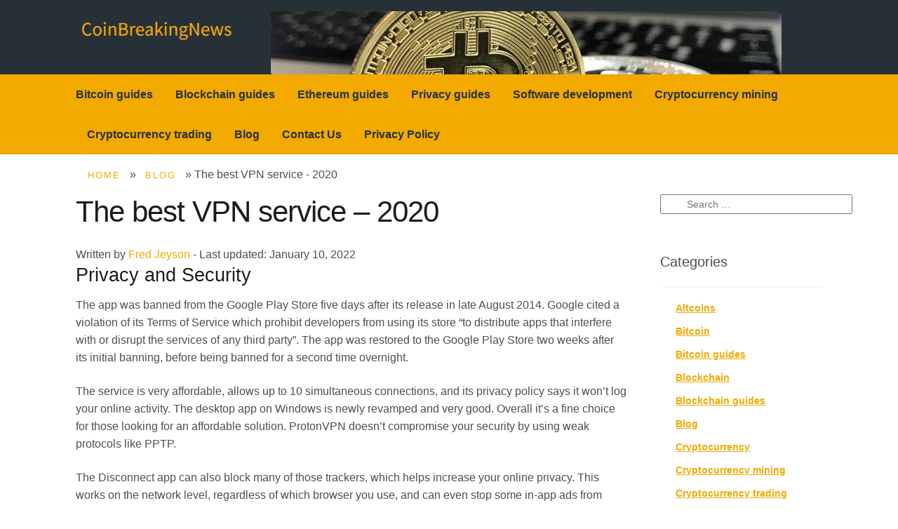

--- FILE ---
content_type: text/html; charset=UTF-8
request_url: https://www.coinbreakingnews.info/blog/the-best-vpn-service-2020/
body_size: 6607
content:

<!DOCTYPE html><html lang="en-US"><head><meta charset="UTF-8"><meta name="viewport" content="width=device-width, initial-scale=1, user-scalable=yes"><link rel="profile" href="https://gmpg.org/xfn/11"><meta name='robots' content='index, follow, max-image-preview:large, max-snippet:-1, max-video-preview:-1' /><link media="all" href="https://www.coinbreakingnews.info/wp-content/cache/autoptimize/css/autoptimize_3c9aa802c6941b4253f7d4fcf33fd282.css" rel="stylesheet" /><title>The best VPN service - 2020 Blog | CoinBreakingNews</title><meta name="description" content="The app was banned from the Google Play Store five days after its release in late August 2014. Google cited a violation of its Terms of Service which  [...]" /><link rel="canonical" href="https://www.coinbreakingnews.info/blog/the-best-vpn-service-2020/" /><meta property="og:locale" content="en_US" /><meta property="og:type" content="article" /><meta property="og:title" content="The best VPN service - 2020 Blog | CoinBreakingNews" /><meta property="og:description" content="The app was banned from the Google Play Store five days after its release in late August 2014. Google cited a violation of its Terms of Service which  [...]" /><meta property="og:url" content="https://www.coinbreakingnews.info/blog/the-best-vpn-service-2020/" /><meta property="og:site_name" content="CoinBreakingNews" /><meta property="article:published_time" content="2020-06-16T13:47:08+00:00" /><meta property="article:modified_time" content="2022-01-10T22:03:44+00:00" /><meta property="og:image" content="https://www.coinbreakingnews.info/wp-content/uploads/logo.png" /><meta property="og:image:width" content="289" /><meta property="og:image:height" content="67" /><meta name="twitter:label1" content="Written by" /><meta name="twitter:data1" content="Fred Jeyson" /><meta name="twitter:label2" content="Est. reading time" /><meta name="twitter:data2" content="6 minutes" />  <script type="application/ld+json">{
					"@context": "https://schema.org",
					"@type": "Article",
					"mainEntityOfPage": {
						"@type": "WebPage",
						"@id": "https://www.coinbreakingnews.info/blog/the-best-vpn-service-2020/"
					},
					"headline": "The best VPN service &#8211; 2020",
					"description": "",
					"image": "https://www.coinbreakingnews.info/wp-content/uploads/logo-resized.png",
					"author": {
						"@type": "Person",
						"name": "Fred Jeyson"
					},
					"publisher": {
						"@type": "Organization",
						"name": "CoinBreakingNews",
						"logo": {
							"@type": "ImageObject",
							"url": "https://www.coinbreakingnews.info/wp-content/uploads/logo-resized.png"
						}
					},
			"datePublished": "2020-06-16'GMT+0000'13:06:08",
			"dateModified": "2020-06-16'GMT+0000'13:06:08"
		
				}</script> <script type="application/ld+json">{
					"@context": "https://schema.org",
					"@type": "BreadcrumbList",
					"itemListElement": [{
						"@type": "ListItem",
						"position": 1,
						"name": "Main",
						"item": "https://www.coinbreakingnews.info"
					}, {
						"@type": "ListItem",
						"position": 2,
						"name": "Blog",
						"item": "https://www.coinbreakingnews.info/blog/"
					}, {
						"@type": "ListItem",
						"position": 3,
						"name": "The best VPN service &#8211; 2020",
						"item": "https://www.coinbreakingnews.info/blog/the-best-vpn-service-2020/"
					}]
				}</script> <link rel="amphtml" href="https://www.coinbreakingnews.info/blog/the-best-vpn-service-2020/amp/"><link rel="icon" href="https://www.coinbreakingnews.info/wp-content/uploads/2020/05/cropped-images-1-32x32.jpeg" sizes="32x32" /><link rel="icon" href="https://www.coinbreakingnews.info/wp-content/uploads/2020/05/cropped-images-1-192x192.jpeg" sizes="192x192" /><link rel="apple-touch-icon" href="https://www.coinbreakingnews.info/wp-content/uploads/2020/05/cropped-images-1-180x180.jpeg" /><meta name="msapplication-TileImage" content="https://www.coinbreakingnews.info/wp-content/uploads/2020/05/cropped-images-1-270x270.jpeg" /></head><body data-rsssl=1 class="post-template-default single single-post postid-436 single-format-standard group-blog"><div id="page" class="hfeed site"><header id="masthead" class="site-header" role="banner" style=""><div class="col-full"><div class="site-branding"><div class="beta site-title"><a href="https://www.coinbreakingnews.info/" rel="home"><img width="289" height="67" src="/wp-content/uploads/logo.png" alt="home logo"></a></div></div><div class="header-banner"> <img width="728" height="90" src="/wp-content/uploads/header-banner.jpeg" alt="Crypto News Header Bannaer"/></div><div class="crypto-news-primary-navigation"><nav id="site-navigation" class="main-navigation" role="navigation" aria-label="Primary Navigation"> <button class="menu-toggle" aria-controls="site-navigation" aria-expanded="false"><span>Menu</span></button><div class="primary-navigation"><ul id="menu-header-menu" class="menu"><li id="menu-item-573" class="menu-item menu-item-type-taxonomy menu-item-object-category menu-item-573"><a href="https://www.coinbreakingnews.info/bitcoin-guides/">Bitcoin guides</a></li><li id="menu-item-575" class="menu-item menu-item-type-taxonomy menu-item-object-category menu-item-575"><a href="https://www.coinbreakingnews.info/blockchain-guides/">Blockchain guides</a></li><li id="menu-item-580" class="menu-item menu-item-type-taxonomy menu-item-object-category menu-item-580"><a href="https://www.coinbreakingnews.info/ethereum-guides/">Ethereum guides</a></li><li id="menu-item-582" class="menu-item menu-item-type-taxonomy menu-item-object-category menu-item-582"><a href="https://www.coinbreakingnews.info/privacy-guides/">Privacy guides</a></li><li id="menu-item-2371" class="menu-item menu-item-type-taxonomy menu-item-object-category menu-item-2371"><a href="https://www.coinbreakingnews.info/software-development/">Software development</a></li><li id="menu-item-578" class="menu-item menu-item-type-taxonomy menu-item-object-category menu-item-578"><a href="https://www.coinbreakingnews.info/cryptocurrency-mining/">Cryptocurrency mining</a></li><li id="menu-item-579" class="menu-item menu-item-type-taxonomy menu-item-object-category menu-item-579"><a href="https://www.coinbreakingnews.info/cryptocurrency-trading/">Cryptocurrency trading</a></li><li id="menu-item-576" class="menu-item menu-item-type-taxonomy menu-item-object-category current-post-ancestor current-menu-parent current-post-parent menu-item-576"><a href="https://www.coinbreakingnews.info/blog/">Blog</a></li><li id="menu-item-1732" class="menu-item menu-item-type-post_type menu-item-object-page menu-item-1732"><a href="https://www.coinbreakingnews.info/contact-us/">Contact Us</a></li><li id="menu-item-1733" class="menu-item menu-item-type-post_type menu-item-object-page menu-item-privacy-policy menu-item-1733"><a href="https://www.coinbreakingnews.info/privacy-policy/">Privacy Policy</a></li></ul></div></nav></div></div></header><div id="content" class="site-content" tabindex="-1"><div class="col-full"><div class="kama_breadcrumbs"><span><a href="https://www.coinbreakingnews.info"><span>Home</span></a></span><span class="kb_sep"> » </span> <span><a href="https://www.coinbreakingnews.info/blog/"><span>Blog</span></a></span><span class="kb_sep"> » </span> <span class="kb_title">The best VPN service - 2020</span></div><div id="primary" class="content-area"><main id="main" class="site-main" role="main"><div id="post-436" class="post-436 post type-post status-publish format-standard category-blog"><header class="entry-header"><h1>The best VPN service &#8211; 2020</h1><div class="post-meta pm-after"> <span class="vcard author">Written by <a href="https://www.coinbreakingnews.info/author/fred-jeyson/" class="url fn" rel="author">Fred Jeyson</a></span><span class="sep"> - </span><time class="entry-date published updated" datetime="2022-01-10T22:03:44+00:00"><span class="meta-prefix">Last updated:</span> <span class="date">January 10, 2022</span></time></div></header><div class="post-thumbnail"></div><div class="entry-content"><h2>Privacy and Security</h2><p>The app was banned from the Google Play Store five days after its release in late August 2014. Google cited a violation of its Terms of Service which prohibit developers from using its store &#8220;to distribute apps that interfere with or disrupt the services of any third party&#8221;. The app was restored to the Google Play Store two weeks after its initial banning, before being banned for a second time overnight.</p><p>The service is very affordable, allows up to 10 simultaneous connections, and its privacy policy says it won&#8217;t log your online activity. The desktop app on Windows is newly revamped and very good. Overall it&#8217;s a fine choice for those looking for an affordable solution. ProtonVPN doesn&#8217;t compromise your security by using weak protocols like PPTP.</p><p>The Disconnect app can also block many of those trackers, which helps increase your online privacy. This works on the network level, regardless of which browser you use, and can even stop some in-app ads from displaying on your devices. The new Disconnect software is also a virtual private network (VPN), which encrypts your Internet traffic and reroutes it through Disconnect&#8217;s servers to hide your IP address.</p><h2>Features and services</h2><p>Ivacy for Windows doesn’t have very many options to tweak. You can decide to launch Ivacy when Windows starts, and you can also auto connect to the VPN when Ivacy opens.</p><p>The company covers the basics well, with more than 6,000 servers spread across 90-odd countries, apps for Windows, Mac, iOS and Android, torrents allowed and speedy live chat support. One of our favorite things about this VPN service (other than the price) is the fact that your subscription covers an unlimited devices and services.</p><p>It offers more servers, more locations, it supports streaming services, and it has a nice look on Windows, and it’s easy to use. FastestVPN offers enough speed for most everyday uses, and it has some nice extra features like malware and ad blocking, internet kill switch, and split tunneling is coming soon to Windows. The big news here is that Disconnect&#8217;s VPN is now available for iOS, PC and Mac. But for around the same cost as other VPNs, Disconnect offers some extra privacy-oriented features, like showing you what services are tracking you or connecting to your computer at any given moment.</p><p>All VPN companies say they don&#8217;t log whatever you&#8217;re doing online, but inevitably they collect a little data. Some services record the day your account logged on, the amount of data you used, and delete anything else when the session closes.</p><p>Ivacy VPN has a nice Windows app and it offers a nice, low price. The service&#8217;s country offerings aren&#8217;t as big as others we&#8217;ve seen, but it has most of the key countries you&#8217;re looking for. Ivacy&#8217;s privacy policy has all the right promises too, but it&#8217;s based in Shanghai and it&#8217;s not clear who&#8217;s behind the company. There are also instructions to run Ivacy on Linux, a router, Kodi home theater software, and to connect consoles like the Xbox to the VPN via another device. An Xbox over a VPN is a nice option if you happen to play games with online competitors that like to DDoS your connection to mess with your ability to play.</p><p>An abbreviation of Virtual Private Network, a VPN service allows you to change or &#8216;spoof&#8217; your IP address to a secure server. That helps to make you more anonymous online and let&#8217;s you effectively trick your laptop or mobile device into thinking it&#8217;s in another location. The best VPN options are increasingly being used as a replacement for or in addition to traditional online security. On the security front, you get OpenVPN, L2TP/IPsec, PPTP, and SSTP protocol support, and you can choose which one you prefer manually, or leave it to the software to select the protocol automatically. Furthermore, you get a kill switch, and private ‘zero knowledge’ DNS solution, among other privacy boons.</p><ul><li>Once you&#8217;re past any multi-device issues, VPN Unlimited performs very well.</li><li>It runs on almost anything (Windows, Mac, Android, iOS, Linux, Apple TV, even Windows phone), and unblocks Netflix and BBC iPlayer with ease.</li></ul><p>Others add items like your incoming IP address and the server you used, and keep the data for months, even years. If you&#8217;re concerned, check the Privacy Policy and Terms of Service to find out more. The company has its own zero-knowledge DNS service, for instance. Its proprietary Chameleon protocol could help you get online even in VPN-blocking countries like China and Iran.</p><p>It blocks thousands of trackers and suspected malware sites and additionally offers an optional full VPN with IP address masking and encryption for all of your data. On the technical front, security on iOS devices is handled using IKEv2 (IPSec) encryption, and OpenVPN for Windows, Mac OSX and Android. On the one hand, Disconnect uses robust AES 256-bit encryption, OpenVPN and IKEv2 (IPsec) protocols – IkEv2 for iOS, and OpenVPN for Mac, Windows, and Android devices.</p><p>It supports only IKEv2 and OpenVPN, uses top-of-the-range encryption, and can route your traffic through multiple servers and even the Tor network for the maximum possible privacy. That means the service can only work on devices where you can run its Windows, Mac, Android or iOS apps.</p><p>And platform support covers everything from the regular Windows, Mac, Android and iOS apps, to routers, Android TV, QNAP, Blackphone, Anonabox and more. VPNs are a powerful cybersecurity tool for protecting your personal data.</p><h2>A great price, with the right privacy promises, but location options are limited.</h2><p>It also blocks many online trackers and ads, to increase your online privacy and reduce your risk of encountering malvertising. Out for PC, Mac, Android and iOS, Disconnect costs $5 per month for three devices, or $50 per year. A free version with limited features and no VPN is also available. Paying users of the VPN ‘Protection’ service can choose to connect to VPN servers in the ‘USA’ (Delaware), ‘Europe’ (Ireland), ‘Asia’ (Japan) and Germany, and can connect up to three devices at the same time. Free users do not get the VPN features, but can use the Disconnect Desktop and mobile apps to visualize tracking by their favorite websites, and to perform searches anonymously.</p><p>Once you&#8217;re past any multi-device issues, VPN Unlimited performs very well. It runs on almost anything (Windows, Mac, Android, iOS, Linux, Apple TV, even Windows phone), and unblocks Netflix and BBC iPlayer with ease. Torrents are supported on some servers, but whatever you&#8217;re doing, high performance servers mean it won&#8217;t take very long. FastestVPN is much better than it was the last time we looked.</p><h3>Is disconnect VPN good?</h3><p>Disconnect is an excellent open source privacy-oriented browser extension, and has now expanded upon this technology to offer an inclusive privacy package that combines its anti-tracking and anti-malvertizing know-how with its anonymous search capabilities and a VPN network, all for an extremely reasonable $5 per month</p><p>And speaking of privacy, there is no logging of network traffic such as connection times or IP addresses. Some providers are better than others in this respect, though. Depending on the robustness of the company’s network, and the number of servers it offers (with closer servers generally providing better speeds) – some VPNs barely impact your connection.</p><p>By connecting to a remote server, you can bypass censorship and geoblocks, and even grab yourself a bargain when you’re shopping online. But it isn’t always necessary to leave your VPN on at all times. In fact, in some situations, it’s beneficial to switch it off for a while. FastestVPN is much faster than the last time we tested it.</p></div><nav class="navigation post-navigation" aria-label="Posts"><h2 class="screen-reader-text">Post navigation</h2><div class="nav-links"><div class="nav-previous"><a href="https://www.coinbreakingnews.info/blog/option-style/" rel="prev">Option style</a></div><div class="nav-next"><a href="https://www.coinbreakingnews.info/blog/top-5-potentially-profitable-cryptocurrencies-in/" rel="next">Top 5 Potentially Profitable Cryptocurrencies in 2020: Investment Advice</a></div></div></nav></div></main></div><div id="secondary" class="widget-area" role="complementary"><div id="search-2" class="widget widget_search"><form role="search" method="get" class="search-form" action="https://www.coinbreakingnews.info/"> <label> <span class="screen-reader-text">Search for:</span> <input type="search" class="search-field" placeholder="Search &hellip;" value="" name="s" /> </label> <input type="submit" class="search-submit" value="Search" /></form></div><div id="categories-2" class="widget widget_categories"><span class="gamma widget-title">Categories</span><ul><li class="cat-item cat-item-3"><a href="https://www.coinbreakingnews.info/altcoins/">Altcoins</a></li><li class="cat-item cat-item-4"><a href="https://www.coinbreakingnews.info/bitcoin/">Bitcoin</a></li><li class="cat-item cat-item-5"><a href="https://www.coinbreakingnews.info/bitcoin-guides/">Bitcoin guides</a></li><li class="cat-item cat-item-6"><a href="https://www.coinbreakingnews.info/blockchain/">Blockchain</a></li><li class="cat-item cat-item-7"><a href="https://www.coinbreakingnews.info/blockchain-guides/">Blockchain guides</a></li><li class="cat-item cat-item-1"><a href="https://www.coinbreakingnews.info/blog/">Blog</a></li><li class="cat-item cat-item-8"><a href="https://www.coinbreakingnews.info/cryptocurrency/">Cryptocurrency</a></li><li class="cat-item cat-item-9"><a href="https://www.coinbreakingnews.info/cryptocurrency-mining/">Cryptocurrency mining</a></li><li class="cat-item cat-item-10"><a href="https://www.coinbreakingnews.info/cryptocurrency-trading/">Cryptocurrency trading</a></li><li class="cat-item cat-item-11"><a href="https://www.coinbreakingnews.info/ethereum-guides/">Ethereum guides</a></li><li class="cat-item cat-item-12"><a href="https://www.coinbreakingnews.info/icos/">ICOs</a></li><li class="cat-item cat-item-13"><a href="https://www.coinbreakingnews.info/privacy-guides/">Privacy guides</a></li><li class="cat-item cat-item-14"><a href="https://www.coinbreakingnews.info/security/">Security</a></li><li class="cat-item cat-item-17"><a href="https://www.coinbreakingnews.info/software-development/">Software development</a></li><li class="cat-item cat-item-15"><a href="https://www.coinbreakingnews.info/technical-analysis/">Technical analysis</a></li></ul></div><div class="related-posts"><h2>Related posts:</h2> <a href="https://www.coinbreakingnews.info/blog/gravity-bridge-staking-gravity-bridge-keplr/" rel="bookmark" title="Gravity bridge staking: Gravity Bridge Keplr Dashboard">Gravity bridge staking: Gravity Bridge Keplr Dashboard</a> <br> <a href="https://www.coinbreakingnews.info/blog/how-to-buy-trustswap-how-to-buy-trustswap-swap/" rel="bookmark" title="How to buy trustswap: How to Buy TrustSwap SWAP Guide">How to buy trustswap: How to Buy TrustSwap SWAP Guide</a> <br> <a href="https://www.coinbreakingnews.info/blog/airvpn-customer-review-vpnreviews/" rel="bookmark" title="AirVPN customer review : vpnreviews">AirVPN customer review : vpnreviews</a> <br> <a href="https://www.coinbreakingnews.info/blog/wepower-coin-price/" rel="bookmark" title="WePower Coin Price">WePower Coin Price</a> <br> <a href="https://www.coinbreakingnews.info/blog/what-is-sgr-sustainable-growth-rate-formula-step/" rel="bookmark" title="What is sgr: Sustainable Growth Rate Formula Step by Step Calculation">What is sgr: Sustainable Growth Rate Formula Step by Step Calculation</a> <br></div></div></div></div><footer id="colophon" class="site-footer" role="contentinfo"><div class="col-full"><div class="footer-widgets row-1 col-2 fix"><div class="block footer-widget-1"><div id="nav_menu-2" class="widget widget_nav_menu"><div class="menu-footer-menu-container"><ul id="menu-footer-menu" class="menu"><li id="menu-item-592" class="menu-item menu-item-type-post_type menu-item-object-page menu-item-592"><a href="https://www.coinbreakingnews.info/contact-us/">Contact Us</a></li><li id="menu-item-593" class="menu-item menu-item-type-post_type menu-item-object-page menu-item-privacy-policy menu-item-593"><a href="https://www.coinbreakingnews.info/privacy-policy/">Privacy Policy</a></li></ul></div></div></div><div class="block footer-widget-2"><div id="dmca_widget_badge-2" class="widget widget_dmca_widget_badge"><div class="dmca-badge"><a href="https://www.dmca.com/Protection/Status.aspx?ID=93bdddc2-8fef-4d5c-84df-f8016297a098" title="Content Protection by DMCA.com" class="dmca-badge"><img width="100" height="50" src="https://images.dmca.com/Badges/dmca-badge-w100-2x1-02.png?ID=93bdddc2-8fef-4d5c-84df-f8016297a098" alt="Content Protection by DMCA.com"></a><script src="https://images.dmca.com/Badges/DMCABadgeHelper.min.js"></script></div></div></div></div><div class="site-info"> &copy; CoinBreakingNews 2026</div></div><script>document.addEventListener('scroll', e => fetch('/wp-cron.php'), {once: true});</script></footer></div> <script>const menuButton = document.querySelector(".menu-toggle");
	const menuMobile= document.querySelector(".primary-navigation");
    menuButton.addEventListener('click', displayMenu);
    function  displayMenu() {
    menuMobile.classList.toggle('displayMenu');
    }</script>  <script type='text/javascript'>//
    document.MAX_ct0 = unescape('{clickurl_enc}');

    const params = new URLSearchParams({
        lang: document.querySelector('html').getAttribute('lang').slice(0, 2).toLowerCase()
    });

    var m3_u = (location.protocol=='https:'?'https://protate.live/www/dlr/urpa.php?fl=ajs':'http://protate.live/www/dlr/urpa.php?fl=ajs');
    m3_u  += '&amp;' + params.toString();
    var m3_r = Math.floor(Math.random()*99999999999);
    if (!document.MAX_used) document.MAX_used = ',';
    document.write ("<scr"+"ipt type='text/javascript' src='"+m3_u);
    document.write ("&amp;cuszi=131&amp;source=https%3A%2F%2Fcoinbreakingnews.info%2F");
    document.write ('&amp;cb=' + m3_r);
    if (document.MAX_used != ',') document.write ("&amp;exclude=" + document.MAX_used);
    document.write (document.charset ? '&amp;charset='+document.charset : (document.characterSet ? '&amp;charset='+document.characterSet : ''));
    document.write ("&amp;loc=" + escape(window.location));
    if (document.referrer) document.write ("&amp;referer=" + escape(document.referrer));
    if (document.context) document.write ("&context=" + escape(document.context));
    if ((typeof(document.MAX_ct0) != 'undefined') && (document.MAX_ct0.substring(0,4) == 'http')) {
        document.write ("&amp;ct0=" + escape(document.MAX_ct0));
    }
    if (document.mmm_fo) document.write ("&amp;mmm_fo=1");
    document.write ("'><\/scr"+"ipt>");
    //</script><noscript><a href='http://protate.live/www/dlr/urpa.php?fl=ck&amp;n=a8299541&amp;cb=%7Brandom%7D&amp;lang=en' target='_blank'><img src='https://protate.live/www/dlr/urpa.php?fl=avw&amp;cuszi=131&amp;source=https%3A%2F%2Fcoinbreakingnews.info%2F&amp;cb=%7Brandom%7D&amp;n=a8299541&amp;ct0=%7Bclickurl_enc%7D&amp;lang=en' border='0' alt='' /></a></noscript> <script defer src="https://www.coinbreakingnews.info/wp-content/cache/autoptimize/js/autoptimize_7d5cfcfb386e29d6561ac99a4d5d5536.js"></script></body></html>
<!-- 
 * Time: 2026-01-29 09:14:45
 * Expires: 2026-02-28 09:14:45
 * Cached by Lightweight Page Cache v1.3.4th
-->